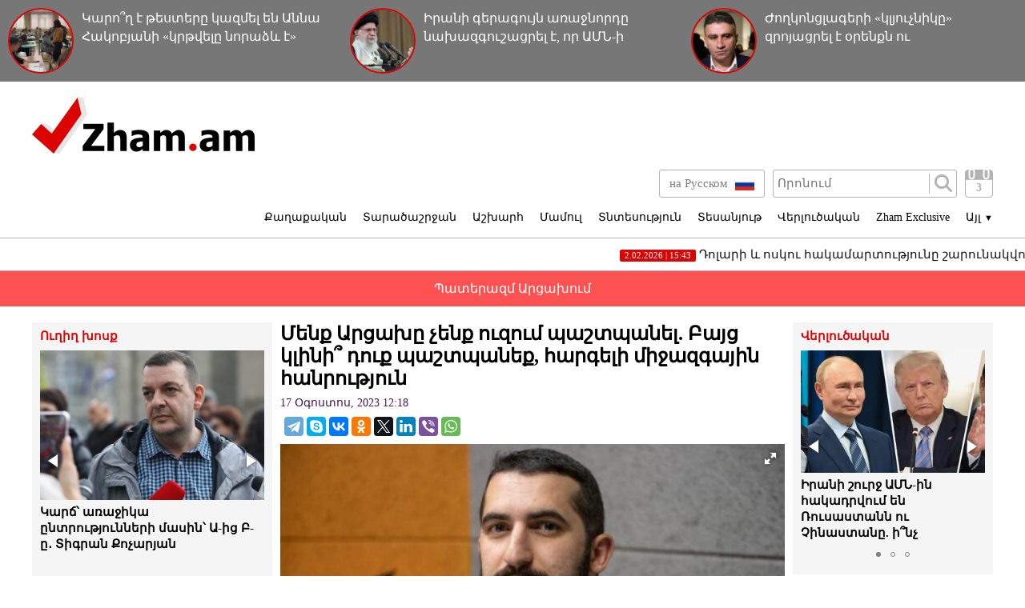

--- FILE ---
content_type: text/html; charset=UTF-8
request_url: https://zham.am/?p=159077&l=am
body_size: 11164
content:
<!doctype html>
<html class="no-js" lang="">
<head>
<meta charset="utf-8">
<!-- Google tag (gtag.js) -->
<script async src="https://www.googletagmanager.com/gtag/js?id=G-6JVMCRGVZS"></script>
<script>
window.dataLayer = window.dataLayer || [];
function gtag(){dataLayer.push(arguments);}
gtag('js', new Date());

gtag('config', 'G-6JVMCRGVZS');
</script>
<meta http-equiv="X-UA-Compatible" content="IE=edge">
<title>Zham.am | Մենք Արցախը չենք ուզում պաշտպանել. Բայց կլինի՞ դուք պաշտպանեք, հարգելի միջազգային հանրություն</title>
<meta name="description" content="">
<meta name="viewport" content="width=device-width, initial-scale=1">
<link rel="shortcut icon" href="favicon.ico">
<meta name="author" content="Sargssyan">

		
<meta property='og:title' content="Մենք Արցախը չենք ուզում պաշտպանել. Բայց կլինի՞ դուք պաշտպանեք, հարգելի միջազգային հանրություն" />
<meta property='og:description' content="
Հայաստան
- Մենք Արցախը չենք ուզում պաշտպանել: Բայց կլինի՞ դուք պաշտպանեք, հարգելի միջազգային հանրություն: Եթե չպաշտպանեցիք, մենք կհիասթափվենք։
&nbsp;


Միջազգային հանրություն
- Ցավում ենք, բայ" />
<meta property='og:image' content="https://zham.am/timthumb.php?src=/disc/17-08-23/45bef01851fcb669b0abf43fb1d8427d.jpg&w=600&h=450" />
<meta property="og:url" content="https://zham.am/?p=159077&l=am/" />

<link rel="stylesheet" href="css/normalize.css">
<link rel="stylesheet" href="css/main.css?v=0.000000022">

<meta name="yandex-verification" content="41f054a9abb4c75b" />

</head>
<body>
<div id="fb-root"></div>
<script async defer crossorigin="anonymous" src="https://connect.facebook.net/ru_RU/sdk.js#xfbml=1&version=v4.0&appId=171040006306876&autoLogAppEvents=1"></script>


<script>
	var htmDIR = "/";
    var lang   = "am";
</script>
	<div class="headerNews clearfix">
					<a href="/?p=186206&l=am">
				<img src="/timthumb.php?src=/disc/02-02-26/9beaa1379345a1ac4b28e69780968f58.jpg&w=90&h=90">
				<span>Կարո՞ղ է թեստերը կազմել են Աննա Հակոբյանի «կրթվելը նորաձև է» կաճառի շրջանավարտները</span>
			</a>
					<a href="/?p=186204&l=am">
				<img src="/timthumb.php?src=/disc/02-02-26/ddc58c2502e105095f9f7f118517cffe.jpg&w=90&h=90">
				<span>Իրանի գերագույն առաջնորդը նախազգուշացրել է, որ ԱՄՆ-ի ցանկացած հարձակում պատերազմի կհանգեցնի տարածաշրջանում</span>
			</a>
					<a href="/?p=186183&l=am">
				<img src="/timthumb.php?src=/disc/01-02-26/601038f60d10b0ded0b26aa5b196b431.jpg&w=90&h=90">
				<span>Ժողկոնցլագերի «կլյուչնիկը» զրոյացրել է օրենքն ու արդարադատությունը</span>
			</a>
			
	</div>
	<header class="clearfix">
		<div class="logo">
			<a href="/?l=am">
				<img src="img/logo.png" alt="Zham.am Logo" title="Zham.am լրատվական կայք">
			</a>
		</div>
		<div class="headerRight clearfix">
			<div class="headerTop clearfix">
				<div class="lang">
					<a href="https://zham.am/?l=am" class="currentLang"><span>Հայերեն</span> <img src="img/flags/am.png"></a>
					<a href="https://zham.am/?l=ru"><span>на Русском</span> <img src="img/flags/ru.png"></a>
				</div>
				<div class="searchBox clearfix">
					<form action="/?s&l=am" method="get">
						<input type="search" class="search" placeholder="Որոնում" name="s" value=""/>
						<input type="submit" value="" class="ssubmit"/>
					</form>
				</div>
				<div class="datePicker">
					<div class="dpButton">3</div>
					<div class="dateSearchBox clearfix">
					<form action="/?l=am" method="get" id="dtaeSearch">
						<input type="date" class="dateSearch" name="s" value="2026-02-03" min="2019-02-28" max="2026-02-03">
						<input type="hidden" name="date" value="true">
						<input type="submit" value="ՈՐՈՆԵԼ" class="dateSubmit">
					</form>
					<script>
						var input = $("<input>").attr("type", "hidden").val("true");
						$('#dtaeSearch').append($(input));
					</script>
					</div>
				</div>
				<div class="mobiSearchButton"></div>
				<div class="mobiMenuButton"></div>
			</div>
			<nav class="menu clearfix">
				<div class="menuUnit">
					<a class="menuDrop d1">Քաղաքական</a>
					<div class="menuDropBox db1">
						<a href="/?cat=1&l=am" >Քաղաքական</a>
						<a href="/?cat=2&l=am" >Արտաքին քաղաքականություն</a>
						<a href="/?cat=5&l=am" >Հասարակություն</a>
						<a href="/?cat=7&l=am" >Կրթություն</a>
						<a href="/?cat=8&l=am" >Ուղիղ խոսք</a>
						<a href="/?cat=11&l=am" >Իրավունք</a>
					</div>
				</div>
				<div class="menuUnit">
					<a class="menuDrop d2">Տարածաշրջան</a>
					<div class="menuDropBox db2">
						<a href="/?cat=20&l=am" >Արցախի Հանրապետություն</a>
						<a href="/?cat=21&l=am" >Ռուսաստան</a>
						<a href="/?cat=22&l=am" >Վրաստան</a>
						<a href="/?cat=23&l=am" >Ադրբեջան</a>
						<a href="/?cat=24&l=am" >Թուրքիա</a>
						<a href="/?cat=25&l=am" >Իրան</a>
					</div>
				</div>
				<div class="menuUnit">
					<a class="menuDrop d3">Աշխարհ</a>
					<div class="menuDropBox db3">
						<a href="/?cat=30&l=am" >ԱՄՆ</a>
						<a href="/?cat=31&l=am" >Եվրոպա</a>
						<a href="/?cat=32&l=am" >Մերձավոր Արևելք</a>
						<a href="/?cat=34&l=am" >Սփյուռք</a>
					</div>
				</div>
				<div class="menuUnit">
					<a href="/?cat=40&l=am" class="menuDrop">Մամուլ</a>
				</div>
				<div class="menuUnit">
					<a href="/?cat=3&l=am" class="menuDrop">Տնտեսություն</a>
				</div>
				<div class="menuUnit">
					<a href="/?cat=71&l=am" class="menuDrop">Տեսանյութ</a>
				</div>
				<div class="menuUnit">
					<a href="/?cat=6&l=am" class="menuDrop">Վերլուծական</a>
				</div>
				<div class="menuUnit">
					<a href="/?cat=70&l=am" class="menuDrop">Zham Exclusive</a>
				</div>
				<div class="menuUnit">
					<a class="menuDrop d4">Այլ <small>▼</small></a>
					<div class="menuDropBox db4">
						<a href="/?cat=72&l=am" >Ֆոտո</a>
						<a href="/?cat=60&l=am" >Շոու-բիզնես</a>
						<a href="/?cat=61&l=am" >Սպորտ</a>
						<a href="/?cat=63&l=am" >Մշակույթ</a>
						<a href="/?cat=12&l=am" >Կրիմինալ</a>
						<a href="/?cat=13&l=am" >Մայրաքաղաք</a>
						<a href="/?cat=14&l=am" >Հրապարակախոսություն</a>
					</div>
				</div>
				                              
			</nav>
		</div>
	</header>



	<marquee class="topNewsTicker">
			<a href="/?p=186202&l=am">
			<span><time>2.02.2026 | 15:43</time> Դոլարի և ոսկու հակամարտությունը շարունակվում է. Անդրանիկ Թևանյան</span>
		</a>
			<a href="/?p=186198&l=am">
			<span><time>2.02.2026 | 15:28</time> Ամեն ինչ արվում է, հավանաբար, որպեսզի Եպիսկոպոսաց ժողովը խափանվի, խաթարվի ու չկայանա. Նաթան Սրբազան</span>
		</a>
			<a href="/?p=186193&l=am">
			<span><time>2.02.2026 | 13:17</time> Իրանի շուրջ ԱՄՆ-ին  հակադրվում են Ռուսաստանն ու Չինաստանը. ի՞նչ զարգացումներ սպասել</span>
		</a>
			<a href="/?p=186192&l=am">
			<span><time>2.02.2026 | 12:32</time> Ինչո՞ւ  2-3 օրվա ընթացքում ոսկու գնի կտրուկ անկում արձանագրվեց միջազգային շուկայում</span>
		</a>
			<a href="/?p=186184&l=am">
			<span><time>1.02.2026 | 17:19</time> Նիկոլի համախտանիշը</span>
		</a>
			<a href="/?p=186180&l=am">
			<span><time>1.02.2026 | 12:55</time> Մայր Աթոռը խստորեն դատապարտում է ՀՀ Սահմանադրության և օրենքների բացահայտ խախտումներով իշխանությունների հերթական միջամտությունը Եկեղեցու ներքին գործերին</span>
		</a>
			<a href="/?p=186179&l=am">
			<span><time>31.01.2026 | 18:11</time> «Մայր Հայաստանը» թիվ մեկն է Երևանում (տեսանյութ)</span>
		</a>
			<a href="/?p=186174&l=am">
			<span><time>31.01.2026 | 15:54</time> Քանաքեռի Սուրբ Աստվածածին եկեղեցին առավոտից հսկում էր Ռազմական ոստիկանության մեքենան. Տեր Պսակ</span>
		</a>
			<a href="/?p=186172&l=am">
			<span><time>31.01.2026 | 14:38</time> Եպիսկոպոսներին որպես մեղադրյալ են ներգրավվել</span>
		</a>
			<a href="/?p=186167&l=am">
			<span><time>30.01.2026 | 22:50</time> Ինչի մասին են առաջիկա ընտրությունները (տեսանյութ)</span>
		</a>
		</marquee>
	<a href="/?cat=89&l=am" class="covid">Պատերազմ Արցախում</a>
	<div class="main clearfix">		<div class="mainLeft">
			<div class="newBox">
				<div class="titler"><a href="/?cat=8&l=am">Ուղիղ խոսք</a></div>
				<div class="fotorama myRama" data-width="100%" data-ratio="280/275" data-loop="true" data-autoplay="6000" data-transition="crossfade" data-clicktransition="slide">
									<div>
						<a href="/?p=186207&l=am">
							<img src="/timthumb.php?src=/disc/02-02-26/30acdf2f832d6580a96c6e6d507d6a72.jpg&w=300&h=200">
							<span>Կարճ՝ առաջիկա ընտրությունների մասին՝ Ա-ից Բ-ը․ Տիգրան Քոչարյան</span>
						</a>
					</div>
									<div>
						<a href="/?p=186199&l=am">
							<img src="/timthumb.php?src=/disc/02-02-26/cc6a6f250ab02ff94a9e98be97154434.jpg&w=300&h=200">
							<span>«Նիկոլի Հայաստանը» անբարոյականության հակառեկորդներով ինքն է վերածվել մի մեծ «Էպշտեյնի կղզու»</span>
						</a>
					</div>
									<div>
						<a href="/?p=186181&l=am">
							<img src="/timthumb.php?src=/disc/01-02-26/dde1987d11c968ee63912db74a4d1c8c.jpg&w=300&h=200">
							<span>Սառցեբեկորները մահվան սպառնալիք են դարձել իշխանության անգործության պատճառով (տեսանյութ)</span>
						</a>
					</div>
									<div>
						<a href="/?p=186145&l=am">
							<img src="/timthumb.php?src=/disc/30-01-26/2db1da2f8ea6a4428c176eef0f21f4f2.jpg&w=300&h=200">
							<span>«Նարեկի վիճակի պատասխանատուները ամեն ինչից վեր գնահատում են քաղաքական հանձնարարությունները»․ Տիգրան Աբրահամյան</span>
						</a>
					</div>
									<div>
						<a href="/?p=186143&l=am">
							<img src="/timthumb.php?src=/disc/30-01-26/34c8f3667653882d94131021cd33a009.jpg&w=300&h=200">
							<span>«Պաշտոնական իրազեկում. այդ տխմարը Սասունը հայտարարել է «մըր Էրգիր»»․ Վահե Սարգսյան</span>
						</a>
					</div>
					
				</div>
			</div>
			<div class="newBox">
				<div class="titler"><a href="/?news_line&l=am">Լրահոս</a></div>
				<div class="timeline">
									<a href="/?p=186215&l=am" class="timelineUnit clearfix">
						<img src="/timthumb.php?src=/disc/02-02-26/280d6dcdaa4e686a40c7530158f86845.jpg&w=60&h=60" class="tlImage">
						<span>Հայաստանի Հանրապետությունում շարունակվում են շրջանառվել ռինովիրուսի, ռեսպիրատոր սինցիտիալ վիրուսի, պարագրիպի, ադենովիրուսի, COVID-19-ի հարուցիչները</span>
						<time>2.Փետրվար.2026 | 23:55</time> 
					</a>
									<a href="/?p=186212&l=am" class="timelineUnit clearfix">
						<img src="/timthumb.php?src=/disc/02-02-26/e221c95030012329b4dbc0cde448034f.jpg&w=60&h=60" class="tlImage">
						<span>Հայաստանը մնում է ՀԱՊԿ անդամ՝ բոլոր իրավունքներով և պարտավորություններով․ ՌԴ ԱԳՆ
</span>
						<time>2.Փետրվար.2026 | 23:40</time> 
					</a>
									<a href="/?p=186211&l=am" class="timelineUnit clearfix">
						<img src="/timthumb.php?src=/disc/02-02-26/881e18dd4963fac6484f0e70267a6089.jpg&w=60&h=60" class="tlImage">
						<span>Արշակ սրբազանի  կալանքի միջնորդության վերաբերյալ որոշումը կհրապարակվի վաղը
</span>
						<time>2.Փետրվար.2026 | 22:54</time> 
					</a>
									<a href="/?p=186213&l=am" class="timelineUnit clearfix">
						<img src="/timthumb.php?src=/disc/02-02-26/6de78ebd98529c4b03ac04edbed7cb2e.jpg&w=60&h=60" class="tlImage">
						<span>Արտառոց դեպք՝ Երևանում․ բուժառուներին հրաժարվում են ընդունել հիվանդանոցում
</span>
						<time>2.Փետրվար.2026 | 22:30</time> 
					</a>
									<a href="/?p=186214&l=am" class="timelineUnit clearfix">
						<img src="/timthumb.php?src=/disc/02-02-26/61656b58717a9c4e65ddc18f6fb9cf85.jpg&w=60&h=60" class="tlImage">
						<span>Ստեփանծմինդա-Լարս ավտոճանապարհը փակ է բոլոր տեսակի տրանսպորտային միջոցների համար
</span>
						<time>2.Փետրվար.2026 | 21:30</time> 
					</a>
									<a href="/?p=186210&l=am" class="timelineUnit clearfix">
						<img src="/timthumb.php?src=/disc/02-02-26/c3bde9bb22d783a1ce0ab4d91dea8d01.jpg&w=60&h=60" class="tlImage">
						<span>Թոշակները 10 հազար դրամով ավելացնելը միֆ է, դրանք բարձրացել են 3333 դրամով. Նաիրի Սարգսյան</span>
						<time>2.Փետրվար.2026 | 21:11</time> 
					</a>
									<a href="/?p=186209&l=am" class="timelineUnit clearfix">
						<img src="/timthumb.php?src=/disc/02-02-26/57de349b137637d2dc45c50271d44984.jpg&w=60&h=60" class="tlImage">
						<span>Արշակ Սրբազանն այս ամենին հումորով է վերաբերվում, եթե ոչ՝ հեգնանքով․ Սերգեյ Հարությունյան</span>
						<time>2.Փետրվար.2026 | 21:02</time> 
					</a>
									<a href="/?p=186208&l=am" class="timelineUnit clearfix">
						<img src="/timthumb.php?src=/disc/02-02-26/98073f7767428be015879ed4500bca19.jpg&w=60&h=60" class="tlImage">
						<span>Մենք հավատում ենք, որ Կարեն Ֆարխոյանը կիրականացնի «արդարադատություն»․ Արշակ սրբազանի փաստաբան</span>
						<time>2.Փետրվար.2026 | 20:59</time> 
					</a>
									<a href="/?p=186207&l=am" class="timelineUnit clearfix">
						<img src="/timthumb.php?src=/disc/02-02-26/30acdf2f832d6580a96c6e6d507d6a72.jpg&w=60&h=60" class="tlImage">
						<span>Կարճ՝ առաջիկա ընտրությունների մասին՝ Ա-ից Բ-ը․ Տիգրան Քոչարյան</span>
						<time>2.Փետրվար.2026 | 20:53</time> 
					</a>
									<a href="/?p=186206&l=am" class="timelineUnit clearfix">
						<img src="/timthumb.php?src=/disc/02-02-26/9beaa1379345a1ac4b28e69780968f58.jpg&w=60&h=60" class="tlImage">
						<span>Կարո՞ղ է թեստերը կազմել են Աննա Հակոբյանի «կրթվելը նորաձև է» կաճառի շրջանավարտները</span>
						<time>2.Փետրվար.2026 | 20:41</time> 
					</a>
									<a href="/?p=186205&l=am" class="timelineUnit clearfix">
						<img src="/timthumb.php?src=/disc/02-02-26/fd6ba480ec10547c991bbe615dc6c2fe.jpg&w=60&h=60" class="tlImage">
						<span>ՀՀ պետական բյուջեն շարունակում է էականորեն շեղվել պլանավորվածից. «ԼՈՒՅՍ» հիմնադրամ</span>
						<time>2.Փետրվար.2026 | 20:40</time> 
					</a>
									<a href="/?p=186204&l=am" class="timelineUnit clearfix">
						<img src="/timthumb.php?src=/disc/02-02-26/ddc58c2502e105095f9f7f118517cffe.jpg&w=60&h=60" class="tlImage">
						<span>Իրանի գերագույն առաջնորդը նախազգուշացրել է, որ ԱՄՆ-ի ցանկացած հարձակում պատերազմի կհանգեցնի տարածաշրջանում</span>
						<time>2.Փետրվար.2026 | 20:39</time> 
					</a>
									<a href="/?p=186203&l=am" class="timelineUnit clearfix">
						<img src="/timthumb.php?src=/disc/02-02-26/111b948e2073087d79cd5680969197bc.jpg&w=60&h=60" class="tlImage">
						<span>Հունվարի 31-ին անցկացված «Անգլերեն» առարկայի միասնական քննության որոշ թեստերում արձանագրվել է տեխնիկական խոտան. մարտի 1-ին կկազմակերպվի նոր քննություն. ԿԳՄՍՆ
</span>
						<time>2.Փետրվար.2026 | 19:12</time> 
					</a>
									<a href="/?p=186202&l=am" class="timelineUnit clearfix">
						<img src="/timthumb.php?src=/disc/02-02-26/18e2f9772529a8c220aa296d8c647160.jpg&w=60&h=60" class="tlImage">
						<span>Դոլարի և ոսկու հակամարտությունը շարունակվում է. Անդրանիկ Թևանյան</span>
						<time>2.Փետրվար.2026 | 15:43</time> 
					</a>
									<a href="/?p=186201&l=am" class="timelineUnit clearfix">
						<img src="/timthumb.php?src=/disc/02-02-26/eaf7314e4ae848409541455de3e5d041.jpg&w=60&h=60" class="tlImage">
						<span>Հայաստանի 5 ներկայացուցիչ կմասնակցի Ձմեռային 25-րդ օլիմպիական խաղերին</span>
						<time>2.Փետրվար.2026 | 15:38</time> 
					</a>
									<a href="/?p=186200&l=am" class="timelineUnit clearfix">
						<img src="/timthumb.php?src=/disc/02-02-26/02a76d81dbcc8ed073668d69ac93dee2.jpg&w=60&h=60" class="tlImage">
						<span>Օդային ճանապարհով քաղաքացին Հայաստան է ներմուծել 845 գրամ «կոկային» տեսակի թմրամիջոց</span>
						<time>2.Փետրվար.2026 | 15:33</time> 
					</a>
									<a href="/?p=186199&l=am" class="timelineUnit clearfix">
						<img src="/timthumb.php?src=/disc/02-02-26/cc6a6f250ab02ff94a9e98be97154434.jpg&w=60&h=60" class="tlImage">
						<span>«Նիկոլի Հայաստանը» անբարոյականության հակառեկորդներով ինքն է վերածվել մի մեծ «Էպշտեյնի կղզու»</span>
						<time>2.Փետրվար.2026 | 15:31</time> 
					</a>
									<a href="/?p=186198&l=am" class="timelineUnit clearfix">
						<img src="/timthumb.php?src=/disc/02-02-26/17e30479684d97dcb82c6e28658b0470.jpg&w=60&h=60" class="tlImage">
						<span>Ամեն ինչ արվում է, հավանաբար, որպեսզի Եպիսկոպոսաց ժողովը խափանվի, խաթարվի ու չկայանա. Նաթան Սրբազան</span>
						<time>2.Փետրվար.2026 | 15:28</time> 
					</a>
									<a href="/?p=186197&l=am" class="timelineUnit clearfix">
						<img src="/timthumb.php?src=/disc/02-02-26/e7bfce3f44462469ee9baa7f145d4c51.jpg&w=60&h=60" class="tlImage">
						<span>Եթե Վարդան Ղուկասյանի փեսան չլինեի, մեղադրյալի աթոռին չէի լինի. Ավետիս Առաքելյան</span>
						<time>2.Փետրվար.2026 | 15:25</time> 
					</a>
									<a href="/?p=186196&l=am" class="timelineUnit clearfix">
						<img src="/timthumb.php?src=/disc/02-02-26/41dc87874f4114a6c23d460047786e70.jpg&w=60&h=60" class="tlImage">
						<span>Կառավարման էությունը՝ ներքին թշնամանք. Էլինար Վարդանյան</span>
						<time>2.Փետրվար.2026 | 15:23</time> 
					</a>
									<a href="/?p=186195&l=am" class="timelineUnit clearfix">
						<img src="/timthumb.php?src=/disc/02-02-26/28fab65f1498579178f2150205368309.jpg&w=60&h=60" class="tlImage">
						<span>Հայաստանի դպրոցներում բուլինգի դեպքեր են գրանցվել</span>
						<time>2.Փետրվար.2026 | 13:33</time> 
					</a>
									<a href="/?p=186194&l=am" class="timelineUnit clearfix">
						<img src="/timthumb.php?src=/disc/02-02-26/bb30280039190a1815caef2d8011d76d.jpg&w=60&h=60" class="tlImage">
						<span>Դատարանը մերժել է Արցախի նախկին նախագահ Սամվել Շահրամանյանի հայցն ընդդեմ Նժդեհ Հովսեփյանի և ՀՀ ԿԳՄՍՆ-ի</span>
						<time>2.Փետրվար.2026 | 13:23</time> 
					</a>
									<a href="/?p=186193&l=am" class="timelineUnit clearfix">
						<img src="/timthumb.php?src=/disc/02-02-26/17bbf123d361632599c975a8d1e09cdd.jpg&w=60&h=60" class="tlImage">
						<span>Իրանի շուրջ ԱՄՆ-ին  հակադրվում են Ռուսաստանն ու Չինաստանը. ի՞նչ զարգացումներ սպասել</span>
						<time>2.Փետրվար.2026 | 13:17</time> 
					</a>
									<a href="/?p=186192&l=am" class="timelineUnit clearfix">
						<img src="/timthumb.php?src=/disc/02-02-26/374c102161c9b9118e60e5cfba1331f7.jpg&w=60&h=60" class="tlImage">
						<span>Ինչո՞ւ  2-3 օրվա ընթացքում ոսկու գնի կտրուկ անկում արձանագրվեց միջազգային շուկայում</span>
						<time>2.Փետրվար.2026 | 12:32</time> 
					</a>
									<a href="/?p=186191&l=am" class="timelineUnit clearfix">
						<img src="/timthumb.php?src=/disc/02-02-26/93dbc228d96d441037b2e3910db13d11.jpg&w=60&h=60" class="tlImage">
						<span>Մալաթիա-Սեբաստիայի թաղապետարանի պաշտոնյաները 2.5 մլն դրամ տուգանքը չարձանագրելու համար 200 000 դրամ կաշառք են պահանջել</span>
						<time>2.Փետրվար.2026 | 12:00</time> 
					</a>
									<a href="/?p=186190&l=am" class="timelineUnit clearfix">
						<img src="/timthumb.php?src=/disc/02-02-26/df83fad4527d2a75c255451b44021014.jpg&w=60&h=60" class="tlImage">
						<span>«Մուրացան» մանկական հիվանդանոց է տեղափոխվել 2 ամսական տղայի մարմին</span>
						<time>2.Փետրվար.2026 | 11:52</time> 
					</a>
									<a href="/?p=186189&l=am" class="timelineUnit clearfix">
						<img src="/timthumb.php?src=/disc/02-02-26/6e00f60953a62864b86872693d087418.jpg&w=60&h=60" class="tlImage">
						<span>Կրակոցներ՝ Երևանում․ հրազենային վնասվածքներով «Աստղիկ» բժշկական կենտրոն է տեղափոխվել 44-ամյա տղամարդ</span>
						<time>2.Փետրվար.2026 | 11:29</time> 
					</a>
									<a href="/?p=186188&l=am" class="timelineUnit clearfix">
						<img src="/timthumb.php?src=/disc/01-02-26/ad7b685b127836377711b22106b00314.jpg&w=60&h=60" class="tlImage">
						<span>Փաշինյանը փորձելու է ամեն գնով գործն ավարտին հասցնել և ապամոնտաժել ՀԱԵ-ն․ Վազգեն Հովհաննիսյան</span>
						<time>1.Փետրվար.2026 | 18:29</time> 
					</a>
									<a href="/?p=186187&l=am" class="timelineUnit clearfix">
						<img src="/timthumb.php?src=/disc/01-02-26/937a9ffe1f688b7fc78db8ca719ee4eb.jpg&w=60&h=60" class="tlImage">
						<span>Իրանի դեմ պшտերազմը կտարածվի տարածաշրջանի մյուս երկրների վրա․ Ալի Խամենեի</span>
						<time>1.Փետրվար.2026 | 17:32</time> 
					</a>
									<a href="/?p=186186&l=am" class="timelineUnit clearfix">
						<img src="/timthumb.php?src=/disc/01-02-26/14c8f90d35bbbc000cda3e4f9802eafb.jpg&w=60&h=60" class="tlImage">
						<span>Չհանձնվող մարդկանց՝ Քոչարյանի, Կարապետյանի, Վեհափառի հետ խնդիր ունի Փաշինյանը. Տիգրան Քոչարյան</span>
						<time>1.Փետրվար.2026 | 17:29</time> 
					</a>
						
				</div>
			</div>
			<div class="allTimeline">
				<a href="/?news_line&l=am">
					ԱՄԲՈՂՋ ԼՐԱՀՈՍԸ				</a>
			</div>
			<div class="newBox">
				<div class="titler"><a>Ամենաընթերցված</a></div>
				<div class="myRama">
									<div class="mostPopUnit">
						<a href="/?p=186192&l=am" class="clearfix">
							<img src="/timthumb.php?src=/disc/02-02-26/374c102161c9b9118e60e5cfba1331f7.jpg&w=300&h=200">
							<span>Ինչո՞ւ  2-3 օրվա ընթացքում ոսկու գնի կտրուկ անկում արձանագրվեց միջազգային շուկայում<b>1</b></span>
						</a>
					</div>
									<div class="mostPopUnit">
						<a href="/?p=186193&l=am" class="clearfix">
							<img src="/timthumb.php?src=/disc/02-02-26/17bbf123d361632599c975a8d1e09cdd.jpg&w=300&h=200">
							<span>Իրանի շուրջ ԱՄՆ-ին  հակադրվում են Ռուսաստանն ու Չինաստանը. ի՞նչ զարգացումներ սպասել<b>2</b></span>
						</a>
					</div>
									<div class="mostPopUnit">
						<a href="/?p=186202&l=am" class="clearfix">
							<img src="/timthumb.php?src=/disc/02-02-26/18e2f9772529a8c220aa296d8c647160.jpg&w=300&h=200">
							<span>Դոլարի և ոսկու հակամարտությունը շարունակվում է. Անդրանիկ Թևանյան<b>3</b></span>
						</a>
					</div>
									<div class="mostPopUnit">
						<a href="/?p=186195&l=am" class="clearfix">
							<img src="/timthumb.php?src=/disc/02-02-26/28fab65f1498579178f2150205368309.jpg&w=300&h=200">
							<span>Հայաստանի դպրոցներում բուլինգի դեպքեր են գրանցվել<b>4</b></span>
						</a>
					</div>
									<div class="mostPopUnit">
						<a href="/?p=186199&l=am" class="clearfix">
							<img src="/timthumb.php?src=/disc/02-02-26/cc6a6f250ab02ff94a9e98be97154434.jpg&w=300&h=200">
							<span>«Նիկոլի Հայաստանը» անբարոյականության հակառեկորդներով ինքն է վերածվել մի մեծ «Էպշտեյնի կղզու»<b>5</b></span>
						</a>
					</div>
								</div>
			</div>
			<div class="fotorama myRama myRamaSmall" data-width="100%" data-ratio="300/300" data-loop="true" data-autoplay="6000" data-transition="crossfade" data-clicktransition="slide">
									<div>
						<a href="/?p=150054&l=am">
							<img src="/timthumb.php?src=/disc/11-03-23/65f23e601515f73e4bc93320f4780803.jpg&w=300&h=300">
						</a>
					</div>
									<div>
						<a href="/?p=150053&l=am">
							<img src="/timthumb.php?src=/disc/11-03-23/ccd513ba753e40949ecc8586d0e70c0f.jpg&w=300&h=300">
						</a>
					</div>
									<div>
						<a href="/?p=114039&l=am">
							<img src="/timthumb.php?src=/disc/08-09-21/41150e5788d4ef7b8f8604f833930f0b.jpg&w=300&h=300">
						</a>
					</div>
									<div>
						<a href="/?p=101261&l=am">
							<img src="/timthumb.php?src=/disc/10-04-21/f8fd5b22952cebc2b3b19e9b2f80e582.jpg&w=300&h=300">
						</a>
					</div>
									<div>
						<a href="/?p=90940&l=am">
							<img src="/timthumb.php?src=/disc/09-01-21/6f13cdb9e05b2758c6aa0d2a319a9975.jpg&w=300&h=300">
						</a>
					</div>
							</div>
		</div>		<div class="mainCenter">
			<div id="make-count" data-id="159077"></div>
			<article class="news">
				<h1>Մենք Արցախը չենք ուզում պաշտպանել. Բայց կլինի՞ դուք պաշտպանեք, հարգելի միջազգային հանրություն</h1>
				<time>17 Օգոստոս, 2023 12:18</time>
				<div class="articleShaher clearfix">
					<div class="fb-share-button" data-href="https://zham.am/?p=159077&l=am/" data-layout="button_count" data-size="large"><a target="_blank" href="https://www.facebook.com/sharer/sharer.php?u=https%3A%2F%2Fdevelopers.facebook.com%2Fdocs%2Fplugins%2F&amp;src=sdkpreparse" class="fb-xfbml-parse-ignore">Поделиться</a></div>
					<script type="text/javascript" src="//yastatic.net/es5-shims/0.0.2/es5-shims.min.js" charset="utf-8"></script>
					<script type="text/javascript" src="//yastatic.net/share2/share.js" charset="utf-8"></script>
					<div class="ya-share2" data-services="telegram,skype,vkontakte,odnoklassniki,twitter,linkedin,viber,whatsapp" data-counter=""></div>
				</div>
				<div class="articleImge">
										<div class="fotorama" data-click="true" data-allowfullscreen="true" data-width="100%">
						<img src="/timthumb.php?src=/disc/17-08-23/45bef01851fcb669b0abf43fb1d8427d.jpg&w=450" title="Մենք Արցախը չենք ուզում պաշտպանել. Բայց կլինի՞ դուք պաշտպանեք, հարգելի միջազգային հանրություն">
					</div>
									</div>
				<div class="articleInner clearfix">	
									<div class="suggestions">
						<span>Դիտել նաև</span>
						<div class="mobiSug">
													<a href="/?p=182796&l=am">«Թուրք նախարար Գյոքթաշը երդվյալ հակահայերից մեկն է»․ Վարուժան Գեղամյան</a>
													<a href="/?p=182001&l=am">«Չնայած պայքարի բոլոր թվացյալ անհարմարություններին՝ ես ընտրում եմ պայքարը»․ Վարուժան Գեղամյան</a>
													<a href="/?p=181667&l=am">«Թուրքիան սահմանները բացելու նպատակ չունի»․ Վարուժան Գեղամյան</a>
													<a href="/?p=181389&l=am">«Ամենը նրա համար էր, որ «Զանգեզուրի միջանցքը» դառնա ոչ այդքան վախենալու տեսքով»․ Վարուժան Գեղամյան</a>
													<a href="/?p=180922&l=am">Հայաստանը նույնիսկ այսպիսի վիճակում հնարավորություն ունի դիմադրելու․ Վարուժան Գեղամյան</a>
												</div>
					</div>
								</div>
				<div class="xdj266r x11i5rnm xat24cr x1mh8g0r x1vvkbs x126k92a">
<div dir="auto" style="text-align: justify;">Հայաստան</div>
<div dir="auto" style="text-align: justify;">- Մենք Արցախը չենք ուզում պաշտպանել: Բայց կլինի՞ դուք պաշտպանեք, հարգելի միջազգային հանրություն: Եթե չպաշտպանեցիք, մենք կհիասթափվենք։</div>
<div dir="auto" style="text-align: justify;">&nbsp;</div>
</div>
<div class="x11i5rnm xat24cr x1mh8g0r x1vvkbs xtlvy1s x126k92a" style="text-align: justify;">
<div dir="auto">Միջազգային հանրություն</div>
<div dir="auto">- Ցավում ենք, բայց էս ա: Ներող, ամեն դեպքում էլի հարց լինի, դիմեք:</div>
</div>
<div class="x11i5rnm xat24cr x1mh8g0r x1vvkbs xtlvy1s x126k92a">
<div dir="auto" style="text-align: justify;">Երեկվա ՄԱԿ Անվտանգության խորհրդի ամփոփումը:</div>
<div dir="auto" style="text-align: justify;">&nbsp;</div>
<div dir="auto" style="text-align: justify;"><strong>Թյուրքագետ Վարուժան Գեղամյանի ֆեյսբուքյան <a href="https://www.facebook.com/varuzhandragoman/posts/pfbid0yUrPwWWhCgQBWdvAYfTmshFLCkVtE9CrcuBpEXQGhJycbYcdsM8V8hac4qK5R8q2l" target="_blank">էջից</a></strong></div>
</div>		
								<div class="fb-quote"></div>
			</article>
			<div class="articleShaher clearfix">
				<div class="fb-share-button" data-href="https://zham.am/?p=159077&l=am/" data-layout="button_count" data-size="large"><a target="_blank" href="https://www.facebook.com/sharer/sharer.php?u=https%3A%2F%2Fdevelopers.facebook.com%2Fdocs%2Fplugins%2F&amp;src=sdkpreparse" class="fb-xfbml-parse-ignore">Поделиться</a></div>
				<script type="text/javascript" src="//yastatic.net/es5-shims/0.0.2/es5-shims.min.js" charset="utf-8"></script>
				<script type="text/javascript" src="//yastatic.net/share2/share.js" charset="utf-8"></script>
				<div class="ya-share2" data-services="facebook,telegram,skype,vkontakte,odnoklassniki,twitter,linkedin,viber,whatsapp" data-counter=""></div>
				<!--<div class="articleHits">
					</?= $t['items']['seen'] ?> <span></?= $data['hits'] ?></span> </?= $t['items']['times'] ?>
				</div>-->
			</div>
			
				<div class="telegram">
					<span>Հետևեք մեզ <a href="https://t.me/zham_news_armenia" target="_blank">Telegram</a>-ում</span><img src="img/telegram1.png">
				</div>
				<div class="telegram youtube">
					<span>Հետևեք մեզ <a href="https://www.youtube.com/user/zhamvideo" target="_blank">YouTube</a>-ում</span><img src="img/youtube1.png">
				</div>
						<div class="articleComments">
				<div class="fb-comments" data-href="https://zham.am/?p=159077&l=am/" data-width="100%" data-numposts="3"></div>
			</div>
					</div>
				<div class="mainRight">
			<div class="newBox">
				<div class="titler"><a href="/?cat=6&l=am">Վերլուծական</a></div>
				<div class="fotorama myRama myRamaSmall" data-width="100%" data-ratio="230/240" data-loop="true" data-autoplay="6000" data-transition="crossfade" data-clicktransition="slide">
									<div>
						<a href="/?p=186193&l=am">
							<img src="/timthumb.php?src=/disc/02-02-26/17bbf123d361632599c975a8d1e09cdd.jpg&w=300&h=200">
							<span>Իրանի շուրջ ԱՄՆ-ին  հակադրվում են Ռուսաստանն ու Չինաստանը. ի՞նչ զարգացումներ սպասել</span>
						</a>
					</div>
									<div>
						<a href="/?p=186192&l=am">
							<img src="/timthumb.php?src=/disc/02-02-26/374c102161c9b9118e60e5cfba1331f7.jpg&w=300&h=200">
							<span>Ինչո՞ւ  2-3 օրվա ընթացքում ոսկու գնի կտրուկ անկում արձանագրվեց միջազգային շուկայում</span>
						</a>
					</div>
									<div>
						<a href="/?p=186155&l=am">
							<img src="/timthumb.php?src=/disc/30-01-26/b7706dac8c77861d38006578ca7a524e.jpg&w=300&h=200">
							<span>Ֆիդանը կոչ է անում Եվրոպային ԱՄՆ-ի փոխարեն  Թուրքիան դիտարկել որպես իր անվտանգության հենասյուն</span>
						</a>
					</div>
					
				</div>
			</div>
			<div class="socialBox">
				<div class="fb-page" data-href="https://www.facebook.com/ZhamLratvakan/" data-tabs="" data-width="" data-height="" data-small-header="false" data-adapt-container-width="true" data-hide-cover="false" data-show-facepile="true"><blockquote cite="https://www.facebook.com/www.zham.am/" class="fb-xfbml-parse-ignore"><a href="https://www.facebook.com/www.zham.am/">Zham.am</a></blockquote></div>
			</div>
			<div class="newBox">
				<div class="titler"><a href="/?cat=70&l=am">Zham Exclusive</a></div>
				<div class="exclusiveBox clearfix">
									<a href="/?p=184010&l=am">
						<img src="/timthumb.php?src=/disc/11-11-25/00f1cd3ecd6af77d32bbec95f84def59.jpg&w=300&h=200">
						<span>Գրիշա Հարությունյանի կյանքն ու գործունեությունը (տեսանյութ)</span>
					</a>
									<a href="/?p=183165&l=am">
						<img src="/timthumb.php?src=/disc/15-10-25/60a41d524d965ae0d9e02e680fb2d93a.jpg&w=300&h=200">
						<span>«Մայր Հայաստան» կուսակցության նախընտրական ծրագիրը. Վաղարշապատ խոշորացված համայնք</span>
					</a>
									<a href="/?p=182979&l=am">
						<img src="/timthumb.php?src=/disc/07-10-25/8f1d9636b4f644135352589a3f2b57d8.jpg&w=300&h=200">
						<span>Հին քաղաքի պատկերների պահապանը. Վահան Թումասյան</span>
					</a>
					
				</div>
			</div>
						<div class="newBox newBoxRed">
				<div class="titler"><a href="#">LIVE</a></div>
				<div class="liveBlock">
					<iframe width="560" height="315" src="https://www.youtube.com/embed/cEdOmaMUGM?rel=0&amp;autoplay=1&mute=1" frameborder="0" allow="accelerometer; autoplay; encrypted-media; gyroscope; picture-in-picture" allowfullscreen></iframe>
				</div>
			</div>
						<div class="socialBox subYT">
				<script src="https://apis.google.com/js/platform.js"></script>
				<div class="g-ytsubscribe" data-channel="zhamvideo" data-layout="full" data-count="default"></div>
			</div>
			<div class="socialBox subTG">
				<a href="https://t.me/zham_news_armenia" target="_blannk" class="telegramButton">
					 Subscribe to our<br /> Telegram Channel
					 <img src="img/telegram.png">
				</a>
			</div>
			<!--<div class="vannerCat">
				<a href="<//?= createURL('cat=85') ?>">
					<img src="img/cat.jpg">
				</a>
			</div>-->
			<div class="calendarRight">
				<div class="titler"><a>Որոնում ամսաթվով</a></div>
				<div class="dateSearchBox clearfix">
				<form action="/?l=am" method="get" id="dtaeSearch">
					<input type="date" class="dateSearch" name="s" value="2026-02-03" min="2019-02-28" max="2026-02-03">
					<input type="hidden" name="date" value="true">
					<input type="submit" value="ՈՐՈՆԵԼ" class="dateSubmit">
				</form>
				<script>
					var input = $("<input>").attr("type", "hidden").val("true");
					$('#dtaeSearch').append($(input));
				</script>
				</div>
			</div>
			<div class="newBox">
				<div class="titler"><a href="/?cat=81&l=am">Հարցազրույց</a></div>
				<div class="fotorama myRama myRamaSmall" data-width="100%" data-ratio="230/240" data-loop="true" data-autoplay="6000" data-transition="crossfade" data-clicktransition="slide">
									<div>
						<a href="/?p=186210&l=am">
							<img src="/timthumb.php?src=/disc/02-02-26/c3bde9bb22d783a1ce0ab4d91dea8d01.jpg&w=300&h=200">
							<span>Թոշակները 10 հազար դրամով ավելացնելը միֆ է, դրանք բարձրացել են 3333 դրամով. Նաիրի Սարգսյան</span>
						</a>
					</div>
									<div>
						<a href="/?p=186186&l=am">
							<img src="/timthumb.php?src=/disc/01-02-26/14c8f90d35bbbc000cda3e4f9802eafb.jpg&w=300&h=200">
							<span>Չհանձնվող մարդկանց՝ Քոչարյանի, Կարապետյանի, Վեհափառի հետ խնդիր ունի Փաշինյանը. Տիգրան Քոչարյան</span>
						</a>
					</div>
									<div>
						<a href="/?p=186165&l=am">
							<img src="/timthumb.php?src=/disc/30-01-26/00b6ca06cfc315a0e8e3d40e0ec540d1.jpg&w=300&h=200">
							<span>Այս պահին եկեղեցին ակնհայտորեն շահում է, որովհետև ավելացնում է իր բոնուսները, կշիռը. Լիլիթ Բլեյան</span>
						</a>
					</div>
					
				</div>
			</div>
			<div class="socialBox twsb">
				<a href="https://twitter.com/intent/tweet?screen_name=Zham__am&ref_src=twsrc%5Etfw" class="twitter-mention-button" data-show-count="false">Tweet to @Zham__am</a><script async src="https://platform.twitter.com/widgets.js" charset="utf-8"></script>
				<div class="twbox">
					<a class="twitter-timeline" href="https://twitter.com/Zham__am?ref_src=twsrc%5Etfw">Tweets by Zham__am</a> <script async src="https://platform.twitter.com/widgets.js" charset="utf-8"></script>
				</div>
			</div>
			<div class="newBox">
				<div class="titler"><a href="/?cat=13&l=am">Մայրաքաղաք</a></div>
				<div class="fotorama myRama myRamaSmall" data-width="100%" data-ratio="230/240" data-loop="true" data-autoplay="6000" data-transition="crossfade" data-clicktransition="slide">
									<div>
						<a href="/?p=186175&l=am">
							<img src="/timthumb.php?src=/disc/31-01-26/20d302cd1b7c3dcf23fd600bb7e79700.jpg&w=300&h=200">
							<span>Փոշու պարունակությունը գերազանցել է սահմանային թույլատրելի կոնցենտրացիան Երևանի 4 վարչական շրջաններում</span>
						</a>
					</div>
									<div>
						<a href="/?p=186149&l=am">
							<img src="/timthumb.php?src=/disc/30-01-26/21dd97b168a01784f43cced7945f3aeb.jpg&w=300&h=200">
							<span>Շերամի փողոցում բռնկված հրդեհը մարվել է</span>
						</a>
					</div>
									<div>
						<a href="/?p=186125&l=am">
							<img src="/timthumb.php?src=/disc/29-01-26/58b7bf0ba12bf638a4c47855739c735b.jpg&w=300&h=200">
							<span>Տիգրան Ավինյանին վերապահվեց լիազորություն՝ Նորագյուղ թաղամասի փոխարեն կառուցել դաունթաուն</span>
						</a>
					</div>
					
				</div>
			</div>
			<div class="newBox">
				<div class="titler"><a href="/?cat=61&l=am">Սպորտ</a></div>
				<div class="fotorama myRama myRamaSmall" data-width="100%" data-ratio="230/240" data-loop="true" data-autoplay="6000" data-transition="crossfade" data-clicktransition="slide">
									<div>
						<a href="/?p=186201&l=am">
							<img src="/timthumb.php?src=/disc/02-02-26/eaf7314e4ae848409541455de3e5d041.jpg&w=300&h=200">
							<span>Հայաստանի 5 ներկայացուցիչ կմասնակցի Ձմեռային 25-րդ օլիմպիական խաղերին</span>
						</a>
					</div>
									<div>
						<a href="/?p=186182&l=am">
							<img src="/timthumb.php?src=/disc/01-02-26/1de6639dc8158fa123627afe17e0956a.jpg&w=300&h=200">
							<span>Որտեղ Նիկոլ Փաշինյան, այնտեղ՝ պարտություն</span>
						</a>
					</div>
									<div>
						<a href="/?p=186118&l=am">
							<img src="/timthumb.php?src=/disc/29-01-26/19e1fa08ee600abeaf96c6b07437c521.jpg&w=300&h=200">
							<span>Ֆուտզալի Հայաստանի ազգային հավաքականը Եվրոպայի առաջնության «փլեյ-օֆֆ» փուլում</span>
						</a>
					</div>
					
				</div>
			</div>
		</div>	</div>
	<footer class="clearfix">
		<div class="footerMenu">
				<a href="/?st=1">Հետադարձ կապ</a>
				<a href="/?st=2">Մեր մասին</a>
				<!--LiveInternet counter--><script type="text/javascript">
				document.write('<a href="//www.liveinternet.ru/click" '+
				'target="_blank"><img src="//counter.yadro.ru/hit?t45.6;r'+
				escape(document.referrer)+((typeof(screen)=='undefined')?'':
				';s'+screen.width+''+screen.height+''+(screen.colorDepth?
				screen.colorDepth:screen.pixelDepth))+';u'+escape(document.URL)+
				';h'+escape(document.title.substring(0,150))+';'+Math.random()+
				'" alt="" title="LiveInternet" '+
				'border="0" width="31" height="31"><\/a>')
				</script><!--/LiveInternet-->
		</div>
		<small>
			&copy 2019 Zham.am լրատվական կայք - Բոլոր իրավունքները պաշտպանված են:<br/>
					Կայքից մեջբերումներ, մասնակի կամ ամբողջական հեռուստաընթերցումներ կատարելիս հղումը Zham.am-ին պարտադիր է: Կայքում արտահայտված կարծիքները կարող են չհամընկնել խմբագրության տեսակետի հետ:		</small>
	</footer>
	<span class="footerSign">Websiite by <a href="http://sargssyan.com" target="_blank">Sargssyan</a></span>
  
  
	<a href="#" id="back-to-top" title="Back to top"><img src="img/top.png"></a>
	
	
	<div class="fb-slide-box">
		<div class="fbsb-title clearfix">
			<img src="img/fbsb_icon.png">
			<b>Հետևեք մեզ Facebook-ում</b>
			<a href="https://www.facebook.com/ZhamLratvakan" target="_blank">https://www.facebook.com/ZhamLratvakan</a>
		</div>
		<div class="fb-like" data-href="https://www.facebook.com/ZhamLratvakan/" data-width="300" data-layout="standard" data-action="like" data-size="large" data-show-faces="true" data-share="false"></div>
		<div class="close-fbsb"></div>
	</div>

	<script src="js/vendor/modernizr-3.7.1.min.js"></script>
	<script src="https://code.jquery.com/jquery-3.4.1.min.js" integrity="sha256-CSXorXvZcTkaix6Yvo6HppcZGetbYMGWSFlBw8HfCJo=" crossorigin="anonymous"></script>
	<script>window.jQuery || document.write('<script src="js/vendor/jquery-3.4.1.min.js"><\/script>')</script>
	<script src="js/plugins.js"></script>
	<script src="js/main.js?v=0.00004"></script>
	
	<script>
	$(window).ready(function(){
	  setInterval(function(){ 
		$('.fb-slide-box').addClass("fb-slide-box-block")
	  }, 9000);

	});
	</script>
	
	<link  href="https://cdnjs.cloudflare.com/ajax/libs/fotorama/4.6.4/fotorama.css" rel="stylesheet">
	<script src="https://cdnjs.cloudflare.com/ajax/libs/fotorama/4.6.4/fotorama.js"></script>

<script defer src="https://static.cloudflareinsights.com/beacon.min.js/vcd15cbe7772f49c399c6a5babf22c1241717689176015" integrity="sha512-ZpsOmlRQV6y907TI0dKBHq9Md29nnaEIPlkf84rnaERnq6zvWvPUqr2ft8M1aS28oN72PdrCzSjY4U6VaAw1EQ==" data-cf-beacon='{"version":"2024.11.0","token":"8cc0a52e15d14224868c25db2d46bfa4","r":1,"server_timing":{"name":{"cfCacheStatus":true,"cfEdge":true,"cfExtPri":true,"cfL4":true,"cfOrigin":true,"cfSpeedBrain":true},"location_startswith":null}}' crossorigin="anonymous"></script>
</body>

</html>

--- FILE ---
content_type: text/html; charset=utf-8
request_url: https://accounts.google.com/o/oauth2/postmessageRelay?parent=https%3A%2F%2Fzham.am&jsh=m%3B%2F_%2Fscs%2Fabc-static%2F_%2Fjs%2Fk%3Dgapi.lb.en.2kN9-TZiXrM.O%2Fd%3D1%2Frs%3DAHpOoo_B4hu0FeWRuWHfxnZ3V0WubwN7Qw%2Fm%3D__features__
body_size: 162
content:
<!DOCTYPE html><html><head><title></title><meta http-equiv="content-type" content="text/html; charset=utf-8"><meta http-equiv="X-UA-Compatible" content="IE=edge"><meta name="viewport" content="width=device-width, initial-scale=1, minimum-scale=1, maximum-scale=1, user-scalable=0"><script src='https://ssl.gstatic.com/accounts/o/2580342461-postmessagerelay.js' nonce="u50ky-vHjGfGM4jLc4KRtg"></script></head><body><script type="text/javascript" src="https://apis.google.com/js/rpc:shindig_random.js?onload=init" nonce="u50ky-vHjGfGM4jLc4KRtg"></script></body></html>

--- FILE ---
content_type: application/javascript
request_url: https://zham.am/js/main.js?v=0.00004
body_size: 342
content:
$(function(){
	
	
	/* Toggle */
	
	
	$( ".dpButton" ).click(function() {
	  $( ".dateSearchBox" ).toggle();
	});
	
	$( ".d1" ).click(function() {
	  $( ".db1" ).toggle();
	});
	$( ".d2" ).click(function() {
	  $( ".db2" ).toggle();
	});
	$( ".d3" ).click(function() {
	  $( ".db3" ).toggle();
	});
	$( ".d4" ).click(function() {
	  $( ".db4" ).toggle();
	});
	
	
	$( ".mobiMenuButton" ).click(function() {
	  $( ".menu" ).toggle();
	});
	
	$( ".mobiSearchButton" ).click(function() {
	  $( ".searchBox" ).toggle();
	});
	
	$( ".suggestions span" ).click(function() {
	  $( ".mobiSug" ).toggle();
	});
	
	
	$( ".close-fbsb" ).click(function() {
		$( ".fb-slide-box" ).toggle();
	});
	
	
		
	/* Go to top */
	
	if ($('#back-to-top').length) {
		var scrollTrigger = 100, // px
			backToTop = function () {
				var scrollTop = $(window).scrollTop();
				if (scrollTop > scrollTrigger) {
					$('#back-to-top').addClass('show');
				} else {
					$('#back-to-top').removeClass('show');
				}
			};
		backToTop();
		$(window).on('scroll', function () {
			backToTop();
		});
		$('#back-to-top').on('click', function (e) {
			e.preventDefault();
			$('html,body').animate({
				scrollTop: 0
			}, 700);
		});
	}
	
	
	/* Progress Bar */
	

	var simplebar = new Nanobar();
		simplebar.go(100);
	var colorbar = new Nanobar({target: document.getElementById('color')});
		colorbar.go(100);
	var centeredbar = new Nanobar({target: document.getElementById('centered')});
		centeredbar.go(100);


	/* setCookie */
	if ($('#make-count').length) {
		var post_id = $('#make-count').data('id');
		if (typeof getCookie(post_id) === "undefined" ) {
			var url = htmDIR + '?hitcounter';
			$.post(url, { 
				id: post_id
			});
			setCookie(post_id, 'default', 3);
		}
	}	
});




/* set/get cookie interface */	
function setCookie(c_name,value,exhours) {
	var exdate=new Date();
	exdate.setHours(exdate.getHours() + exhours);
	var c_value=escape(value) + ((exhours==null) ? "" : "; expires="+exdate.toUTCString());
	document.cookie=c_name + "=" + c_value;
}
function getCookie(c_name){
	var i,x,y,ARRcookies=document.cookie.split(";");
	for (i=0;i<ARRcookies.length;i++){
		x=ARRcookies[i].substr(0,ARRcookies[i].indexOf("="));
		y=ARRcookies[i].substr(ARRcookies[i].indexOf("=")+1);
		x=x.replace(/^\s+|\s+$/g,"");
		if (x==c_name){
			return unescape(y);
		}
	}
}